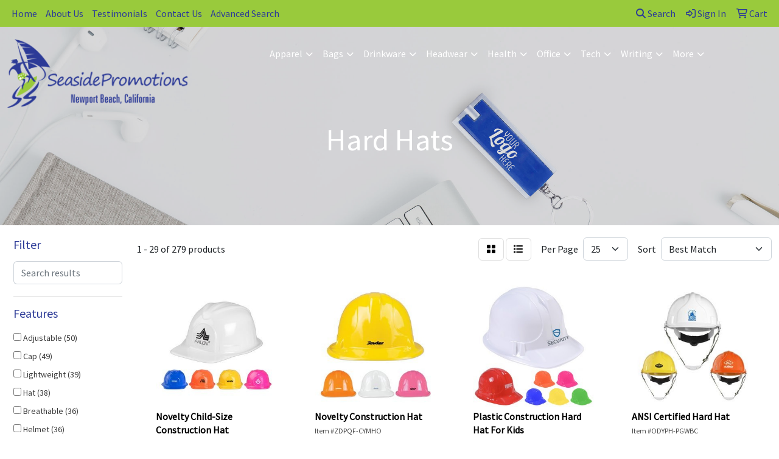

--- FILE ---
content_type: text/html
request_url: https://www.seasidepromos.com/ws/ws.dll/StartSrch?UID=34197&WENavID=17543362
body_size: 14628
content:
<!DOCTYPE html>
<html lang="en"><head>
<meta charset="utf-8">
<meta http-equiv="X-UA-Compatible" content="IE=edge">
<meta name="viewport" content="width=device-width, initial-scale=1">
<!-- The above 3 meta tags *must* come first in the head; any other head content must come *after* these tags -->


<link href="/distsite/styles/8/css/bootstrap.min.css" rel="stylesheet" />
<link href="https://fonts.googleapis.com/css?family=Open+Sans:400,600|Oswald:400,600" rel="stylesheet">
<link href="/distsite/styles/8/css/owl.carousel.min.css" rel="stylesheet">
<link href="/distsite/styles/8/css/nouislider.css" rel="stylesheet">
<!--<link href="/distsite/styles/8/css/menu.css" rel="stylesheet"/>-->
<link href="/distsite/styles/8/css/flexslider.css" rel="stylesheet">
<link href="/distsite/styles/8/css/all.min.css" rel="stylesheet">
<link href="/distsite/styles/8/css/slick/slick.css" rel="stylesheet"/>
<link href="/distsite/styles/8/css/lightbox/lightbox.css" rel="stylesheet"  />
<link href="/distsite/styles/8/css/yamm.css" rel="stylesheet" />
<!-- Custom styles for this theme -->
<link href="/we/we.dll/StyleSheet?UN=34197&Type=WETheme&TS=C44441.421099537" rel="stylesheet">
<!-- Custom styles for this theme -->
<link href="/we/we.dll/StyleSheet?UN=34197&Type=WETheme-PS&TS=C44441.421099537" rel="stylesheet">
<style>
@media only screen and (min-width: 1200px)
{
.navbar-default.affix .navbar-brand, .navbar-default.affix .navbar-brand img
{
    height: 70px;
}
}

@media only screen and (min-width: 1200px) {
.navbar-default .navbar-brand, .navbar-default .navbar-brand img {
    max-height: 130px;
}
}
</style>

<!-- HTML5 shim and Respond.js for IE8 support of HTML5 elements and media queries -->
<!--[if lt IE 9]>
      <script src="https://oss.maxcdn.com/html5shiv/3.7.3/html5shiv.min.js"></script>
      <script src="https://oss.maxcdn.com/respond/1.4.2/respond.min.js"></script>
    <![endif]-->

</head>

<body style="background:#fff;">


  <!-- Slide-Out Menu -->
  <div id="filter-menu" class="filter-menu">
    <button id="close-menu" class="btn-close"></button>
    <div class="menu-content">
      
<aside class="filter-sidebar">



<div class="filter-section first">
	<h2>Filter</h2>
	 <div class="input-group mb-3">
	 <input type="text" style="border-right:0;" placeholder="Search results" class="form-control text-search-within-results" name="SearchWithinResults" value="" maxlength="100" onkeyup="HandleTextFilter(event);">
	  <label class="input-group-text" style="background-color:#fff;"><a  style="display:none;" href="javascript:void(0);" class="remove-filter" data-toggle="tooltip" title="Clear" onclick="ClearTextFilter();"><i class="far fa-times" aria-hidden="true"></i> <span class="fa-sr-only">x</span></a></label>
	</div>
</div>

<a href="javascript:void(0);" class="clear-filters"  style="display:none;" onclick="ClearDrillDown();">Clear all filters</a>

<div class="filter-section"  style="display:none;">
	<h2>Categories</h2>

	<div class="filter-list">

	 

		<!-- wrapper for more filters -->
        <div class="show-filter">

		</div><!-- showfilters -->

	</div>

		<a href="#" class="show-more"  style="display:none;" >Show more</a>
</div>


<div class="filter-section" >
	<h2>Features</h2>

		<div class="filter-list">

	  		<div class="checkbox"><label><input class="filtercheckbox" type="checkbox" name="2|Adjustable" ><span> Adjustable (50)</span></label></div><div class="checkbox"><label><input class="filtercheckbox" type="checkbox" name="2|Cap" ><span> Cap (49)</span></label></div><div class="checkbox"><label><input class="filtercheckbox" type="checkbox" name="2|Lightweight" ><span> Lightweight (39)</span></label></div><div class="checkbox"><label><input class="filtercheckbox" type="checkbox" name="2|Hat" ><span> Hat (38)</span></label></div><div class="checkbox"><label><input class="filtercheckbox" type="checkbox" name="2|Breathable" ><span> Breathable (36)</span></label></div><div class="checkbox"><label><input class="filtercheckbox" type="checkbox" name="2|Helmet" ><span> Helmet (36)</span></label></div><div class="checkbox"><label><input class="filtercheckbox" type="checkbox" name="2|Hard hat" ><span> Hard hat (35)</span></label></div><div class="checkbox"><label><input class="filtercheckbox" type="checkbox" name="2|Sun protection" ><span> Sun protection (34)</span></label></div><div class="checkbox"><label><input class="filtercheckbox" type="checkbox" name="2|Outdoor" ><span> Outdoor (33)</span></label></div><div class="checkbox"><label><input class="filtercheckbox" type="checkbox" name="2|Hard" ><span> Hard (31)</span></label></div><div class="show-filter"><div class="checkbox"><label><input class="filtercheckbox" type="checkbox" name="2|Head cover" ><span> Head cover (31)</span></label></div><div class="checkbox"><label><input class="filtercheckbox" type="checkbox" name="2|Plastic" ><span> Plastic (29)</span></label></div><div class="checkbox"><label><input class="filtercheckbox" type="checkbox" name="2|Construction" ><span> Construction (26)</span></label></div><div class="checkbox"><label><input class="filtercheckbox" type="checkbox" name="2|Hard buckram" ><span> Hard buckram (25)</span></label></div><div class="checkbox"><label><input class="filtercheckbox" type="checkbox" name="2|Top button" ><span> Top button (25)</span></label></div><div class="checkbox"><label><input class="filtercheckbox" type="checkbox" name="2|Safety" ><span> Safety (23)</span></label></div><div class="checkbox"><label><input class="filtercheckbox" type="checkbox" name="2|Headwear" ><span> Headwear (22)</span></label></div><div class="checkbox"><label><input class="filtercheckbox" type="checkbox" name="2|One size" ><span> One size (22)</span></label></div><div class="checkbox"><label><input class="filtercheckbox" type="checkbox" name="2|Structured" ><span> Structured (22)</span></label></div><div class="checkbox"><label><input class="filtercheckbox" type="checkbox" name="2|High visibility" ><span> High visibility (21)</span></label></div><div class="checkbox"><label><input class="filtercheckbox" type="checkbox" name="2|Visor" ><span> Visor (21)</span></label></div><div class="checkbox"><label><input class="filtercheckbox" type="checkbox" name="2|Reflective" ><span> Reflective (20)</span></label></div><div class="checkbox"><label><input class="filtercheckbox" type="checkbox" name="2|Durable" ><span> Durable (19)</span></label></div><div class="checkbox"><label><input class="filtercheckbox" type="checkbox" name="2|Protection" ><span> Protection (19)</span></label></div><div class="checkbox"><label><input class="filtercheckbox" type="checkbox" name="2|Sports" ><span> Sports (18)</span></label></div><div class="checkbox"><label><input class="filtercheckbox" type="checkbox" name="2|Summer" ><span> Summer (18)</span></label></div><div class="checkbox"><label><input class="filtercheckbox" type="checkbox" name="2|Brim" ><span> Brim (17)</span></label></div><div class="checkbox"><label><input class="filtercheckbox" type="checkbox" name="2|Work" ><span> Work (17)</span></label></div><div class="checkbox"><label><input class="filtercheckbox" type="checkbox" name="2|Safety helmet" ><span> Safety helmet (16)</span></label></div><div class="checkbox"><label><input class="filtercheckbox" type="checkbox" name="2|Sun" ><span> Sun (16)</span></label></div><div class="checkbox"><label><input class="filtercheckbox" type="checkbox" name="2|Unisex" ><span> Unisex (16)</span></label></div><div class="checkbox"><label><input class="filtercheckbox" type="checkbox" name="2|Beach" ><span> Beach (14)</span></label></div><div class="checkbox"><label><input class="filtercheckbox" type="checkbox" name="2|Cotton" ><span> Cotton (13)</span></label></div><div class="checkbox"><label><input class="filtercheckbox" type="checkbox" name="2|Cowboy" ><span> Cowboy (13)</span></label></div><div class="checkbox"><label><input class="filtercheckbox" type="checkbox" name="2|Head protection" ><span> Head protection (13)</span></label></div><div class="checkbox"><label><input class="filtercheckbox" type="checkbox" name="2|Headgear" ><span> Headgear (13)</span></label></div><div class="checkbox"><label><input class="filtercheckbox" type="checkbox" name="2|Mesh" ><span> Mesh (13)</span></label></div><div class="checkbox"><label><input class="filtercheckbox" type="checkbox" name="2|Sewn eyelets" ><span> Sewn eyelets (13)</span></label></div><div class="checkbox"><label><input class="filtercheckbox" type="checkbox" name="2|Baseball cap" ><span> Baseball cap (12)</span></label></div><div class="checkbox"><label><input class="filtercheckbox" type="checkbox" name="2|Comfortable" ><span> Comfortable (12)</span></label></div><div class="checkbox"><label><input class="filtercheckbox" type="checkbox" name="2|Foldable" ><span> Foldable (12)</span></label></div><div class="checkbox"><label><input class="filtercheckbox" type="checkbox" name="2|Protective" ><span> Protective (12)</span></label></div><div class="checkbox"><label><input class="filtercheckbox" type="checkbox" name="2|Construction helmet" ><span> Construction helmet (11)</span></label></div><div class="checkbox"><label><input class="filtercheckbox" type="checkbox" name="2|Cycling" ><span> Cycling (11)</span></label></div><div class="checkbox"><label><input class="filtercheckbox" type="checkbox" name="2|Hi vis" ><span> Hi vis (11)</span></label></div><div class="checkbox"><label><input class="filtercheckbox" type="checkbox" name="2|Hi visibility" ><span> Hi visibility (11)</span></label></div><div class="checkbox"><label><input class="filtercheckbox" type="checkbox" name="2|Hi viz" ><span> Hi viz (11)</span></label></div><div class="checkbox"><label><input class="filtercheckbox" type="checkbox" name="2|High vis" ><span> High vis (11)</span></label></div><div class="checkbox"><label><input class="filtercheckbox" type="checkbox" name="2|High viz" ><span> High viz (11)</span></label></div><div class="checkbox"><label><input class="filtercheckbox" type="checkbox" name="2|Hi-vis" ><span> Hi-vis (11)</span></label></div></div>

			<!-- wrapper for more filters -->
			<div class="show-filter">

			</div><!-- showfilters -->
 		</div>
		<a href="#" class="show-more"  >Show more</a>


</div>


<div class="filter-section" >
	<h2>Colors</h2>

		<div class="filter-list">

		  	<div class="checkbox"><label><input class="filtercheckbox" type="checkbox" name="1|White" ><span> White (125)</span></label></div><div class="checkbox"><label><input class="filtercheckbox" type="checkbox" name="1|Black" ><span> Black (118)</span></label></div><div class="checkbox"><label><input class="filtercheckbox" type="checkbox" name="1|Yellow" ><span> Yellow (118)</span></label></div><div class="checkbox"><label><input class="filtercheckbox" type="checkbox" name="1|Red" ><span> Red (105)</span></label></div><div class="checkbox"><label><input class="filtercheckbox" type="checkbox" name="1|Blue" ><span> Blue (102)</span></label></div><div class="checkbox"><label><input class="filtercheckbox" type="checkbox" name="1|Orange" ><span> Orange (87)</span></label></div><div class="checkbox"><label><input class="filtercheckbox" type="checkbox" name="1|Navy blue" ><span> Navy blue (71)</span></label></div><div class="checkbox"><label><input class="filtercheckbox" type="checkbox" name="1|Gray" ><span> Gray (67)</span></label></div><div class="checkbox"><label><input class="filtercheckbox" type="checkbox" name="1|Green" ><span> Green (45)</span></label></div><div class="checkbox"><label><input class="filtercheckbox" type="checkbox" name="1|Pink" ><span> Pink (42)</span></label></div><div class="show-filter"><div class="checkbox"><label><input class="filtercheckbox" type="checkbox" name="1|Royal blue" ><span> Royal blue (34)</span></label></div><div class="checkbox"><label><input class="filtercheckbox" type="checkbox" name="1|Purple" ><span> Purple (29)</span></label></div><div class="checkbox"><label><input class="filtercheckbox" type="checkbox" name="1|Dark gray" ><span> Dark gray (28)</span></label></div><div class="checkbox"><label><input class="filtercheckbox" type="checkbox" name="1|Brown" ><span> Brown (21)</span></label></div><div class="checkbox"><label><input class="filtercheckbox" type="checkbox" name="1|Light gray" ><span> Light gray (16)</span></label></div><div class="checkbox"><label><input class="filtercheckbox" type="checkbox" name="1|Light blue" ><span> Light blue (14)</span></label></div><div class="checkbox"><label><input class="filtercheckbox" type="checkbox" name="1|Beige" ><span> Beige (13)</span></label></div><div class="checkbox"><label><input class="filtercheckbox" type="checkbox" name="1|Various" ><span> Various (11)</span></label></div><div class="checkbox"><label><input class="filtercheckbox" type="checkbox" name="1|Dark green" ><span> Dark green (10)</span></label></div><div class="checkbox"><label><input class="filtercheckbox" type="checkbox" name="1|Burgundy red" ><span> Burgundy red (9)</span></label></div><div class="checkbox"><label><input class="filtercheckbox" type="checkbox" name="1|Silver" ><span> Silver (9)</span></label></div><div class="checkbox"><label><input class="filtercheckbox" type="checkbox" name="1|Gold" ><span> Gold (8)</span></label></div><div class="checkbox"><label><input class="filtercheckbox" type="checkbox" name="1|Maroon red" ><span> Maroon red (8)</span></label></div><div class="checkbox"><label><input class="filtercheckbox" type="checkbox" name="1|Red/black" ><span> Red/black (8)</span></label></div><div class="checkbox"><label><input class="filtercheckbox" type="checkbox" name="1|Black/red" ><span> Black/red (7)</span></label></div><div class="checkbox"><label><input class="filtercheckbox" type="checkbox" name="1|Khaki tan" ><span> Khaki tan (7)</span></label></div><div class="checkbox"><label><input class="filtercheckbox" type="checkbox" name="1|Navy" ><span> Navy (7)</span></label></div><div class="checkbox"><label><input class="filtercheckbox" type="checkbox" name="1|Olive green" ><span> Olive green (7)</span></label></div><div class="checkbox"><label><input class="filtercheckbox" type="checkbox" name="1|Black/white" ><span> Black/white (6)</span></label></div><div class="checkbox"><label><input class="filtercheckbox" type="checkbox" name="1|Dark blue" ><span> Dark blue (6)</span></label></div><div class="checkbox"><label><input class="filtercheckbox" type="checkbox" name="1|Khaki" ><span> Khaki (6)</span></label></div><div class="checkbox"><label><input class="filtercheckbox" type="checkbox" name="1|Army green" ><span> Army green (5)</span></label></div><div class="checkbox"><label><input class="filtercheckbox" type="checkbox" name="1|Charcoal gray" ><span> Charcoal gray (5)</span></label></div><div class="checkbox"><label><input class="filtercheckbox" type="checkbox" name="1|Hi-vis orange" ><span> Hi-vis orange (5)</span></label></div><div class="checkbox"><label><input class="filtercheckbox" type="checkbox" name="1|Jade green" ><span> Jade green (5)</span></label></div><div class="checkbox"><label><input class="filtercheckbox" type="checkbox" name="1|Navy blue/red" ><span> Navy blue/red (5)</span></label></div><div class="checkbox"><label><input class="filtercheckbox" type="checkbox" name="1|Navy blue/white" ><span> Navy blue/white (5)</span></label></div><div class="checkbox"><label><input class="filtercheckbox" type="checkbox" name="1|Pewter" ><span> Pewter (5)</span></label></div><div class="checkbox"><label><input class="filtercheckbox" type="checkbox" name="1|Rose red" ><span> Rose red (5)</span></label></div><div class="checkbox"><label><input class="filtercheckbox" type="checkbox" name="1|Safety orange" ><span> Safety orange (5)</span></label></div><div class="checkbox"><label><input class="filtercheckbox" type="checkbox" name="1|Tan" ><span> Tan (5)</span></label></div><div class="checkbox"><label><input class="filtercheckbox" type="checkbox" name="1|Burgundy" ><span> Burgundy (4)</span></label></div><div class="checkbox"><label><input class="filtercheckbox" type="checkbox" name="1|Charcoal" ><span> Charcoal (4)</span></label></div><div class="checkbox"><label><input class="filtercheckbox" type="checkbox" name="1|Clear/black" ><span> Clear/black (4)</span></label></div><div class="checkbox"><label><input class="filtercheckbox" type="checkbox" name="1|Dark brown" ><span> Dark brown (4)</span></label></div><div class="checkbox"><label><input class="filtercheckbox" type="checkbox" name="1|Fluorescent green" ><span> Fluorescent green (4)</span></label></div><div class="checkbox"><label><input class="filtercheckbox" type="checkbox" name="1|Heather gray" ><span> Heather gray (4)</span></label></div><div class="checkbox"><label><input class="filtercheckbox" type="checkbox" name="1|Charcoal gray/black" ><span> Charcoal gray/black (3)</span></label></div><div class="checkbox"><label><input class="filtercheckbox" type="checkbox" name="1|Charcoal/white" ><span> Charcoal/white (3)</span></label></div><div class="checkbox"><label><input class="filtercheckbox" type="checkbox" name="1|Dark red" ><span> Dark red (3)</span></label></div></div>


			<!-- wrapper for more filters -->
			<div class="show-filter">

			</div><!-- showfilters -->

		  </div>

		<a href="#" class="show-more"  >Show more</a>
</div>


<div class="filter-section"  >
	<h2>Price Range</h2>
	<div class="filter-price-wrap">
		<div class="filter-price-inner">
			<div class="input-group">
				<span class="input-group-text input-group-text-white">$</span>
				<input type="text" class="form-control form-control-sm filter-min-prices" name="min-prices" value="" placeholder="Min" onkeyup="HandlePriceFilter(event);">
			</div>
			<div class="input-group">
				<span class="input-group-text input-group-text-white">$</span>
				<input type="text" class="form-control form-control-sm filter-max-prices" name="max-prices" value="" placeholder="Max" onkeyup="HandlePriceFilter(event);">
			</div>
		</div>
		<a href="javascript:void(0)" onclick="SetPriceFilter();" ><i class="fa-solid fa-chevron-right"></i></a>
	</div>
</div>

<div class="filter-section"   >
	<h2>Quantity</h2>
	<div class="filter-price-wrap mb-2">
		<input type="text" class="form-control form-control-sm filter-quantity" value="" placeholder="Qty" onkeyup="HandleQuantityFilter(event);">
		<a href="javascript:void(0)" onclick="SetQuantityFilter();"><i class="fa-solid fa-chevron-right"></i></a>
	</div>
</div>




	</aside>

    </div>
</div>




	<div class="container-fluid">
		<div class="row">

			<div class="col-md-3 col-lg-2">
        <div class="d-none d-md-block">
          <div id="desktop-filter">
            
<aside class="filter-sidebar">



<div class="filter-section first">
	<h2>Filter</h2>
	 <div class="input-group mb-3">
	 <input type="text" style="border-right:0;" placeholder="Search results" class="form-control text-search-within-results" name="SearchWithinResults" value="" maxlength="100" onkeyup="HandleTextFilter(event);">
	  <label class="input-group-text" style="background-color:#fff;"><a  style="display:none;" href="javascript:void(0);" class="remove-filter" data-toggle="tooltip" title="Clear" onclick="ClearTextFilter();"><i class="far fa-times" aria-hidden="true"></i> <span class="fa-sr-only">x</span></a></label>
	</div>
</div>

<a href="javascript:void(0);" class="clear-filters"  style="display:none;" onclick="ClearDrillDown();">Clear all filters</a>

<div class="filter-section"  style="display:none;">
	<h2>Categories</h2>

	<div class="filter-list">

	 

		<!-- wrapper for more filters -->
        <div class="show-filter">

		</div><!-- showfilters -->

	</div>

		<a href="#" class="show-more"  style="display:none;" >Show more</a>
</div>


<div class="filter-section" >
	<h2>Features</h2>

		<div class="filter-list">

	  		<div class="checkbox"><label><input class="filtercheckbox" type="checkbox" name="2|Adjustable" ><span> Adjustable (50)</span></label></div><div class="checkbox"><label><input class="filtercheckbox" type="checkbox" name="2|Cap" ><span> Cap (49)</span></label></div><div class="checkbox"><label><input class="filtercheckbox" type="checkbox" name="2|Lightweight" ><span> Lightweight (39)</span></label></div><div class="checkbox"><label><input class="filtercheckbox" type="checkbox" name="2|Hat" ><span> Hat (38)</span></label></div><div class="checkbox"><label><input class="filtercheckbox" type="checkbox" name="2|Breathable" ><span> Breathable (36)</span></label></div><div class="checkbox"><label><input class="filtercheckbox" type="checkbox" name="2|Helmet" ><span> Helmet (36)</span></label></div><div class="checkbox"><label><input class="filtercheckbox" type="checkbox" name="2|Hard hat" ><span> Hard hat (35)</span></label></div><div class="checkbox"><label><input class="filtercheckbox" type="checkbox" name="2|Sun protection" ><span> Sun protection (34)</span></label></div><div class="checkbox"><label><input class="filtercheckbox" type="checkbox" name="2|Outdoor" ><span> Outdoor (33)</span></label></div><div class="checkbox"><label><input class="filtercheckbox" type="checkbox" name="2|Hard" ><span> Hard (31)</span></label></div><div class="show-filter"><div class="checkbox"><label><input class="filtercheckbox" type="checkbox" name="2|Head cover" ><span> Head cover (31)</span></label></div><div class="checkbox"><label><input class="filtercheckbox" type="checkbox" name="2|Plastic" ><span> Plastic (29)</span></label></div><div class="checkbox"><label><input class="filtercheckbox" type="checkbox" name="2|Construction" ><span> Construction (26)</span></label></div><div class="checkbox"><label><input class="filtercheckbox" type="checkbox" name="2|Hard buckram" ><span> Hard buckram (25)</span></label></div><div class="checkbox"><label><input class="filtercheckbox" type="checkbox" name="2|Top button" ><span> Top button (25)</span></label></div><div class="checkbox"><label><input class="filtercheckbox" type="checkbox" name="2|Safety" ><span> Safety (23)</span></label></div><div class="checkbox"><label><input class="filtercheckbox" type="checkbox" name="2|Headwear" ><span> Headwear (22)</span></label></div><div class="checkbox"><label><input class="filtercheckbox" type="checkbox" name="2|One size" ><span> One size (22)</span></label></div><div class="checkbox"><label><input class="filtercheckbox" type="checkbox" name="2|Structured" ><span> Structured (22)</span></label></div><div class="checkbox"><label><input class="filtercheckbox" type="checkbox" name="2|High visibility" ><span> High visibility (21)</span></label></div><div class="checkbox"><label><input class="filtercheckbox" type="checkbox" name="2|Visor" ><span> Visor (21)</span></label></div><div class="checkbox"><label><input class="filtercheckbox" type="checkbox" name="2|Reflective" ><span> Reflective (20)</span></label></div><div class="checkbox"><label><input class="filtercheckbox" type="checkbox" name="2|Durable" ><span> Durable (19)</span></label></div><div class="checkbox"><label><input class="filtercheckbox" type="checkbox" name="2|Protection" ><span> Protection (19)</span></label></div><div class="checkbox"><label><input class="filtercheckbox" type="checkbox" name="2|Sports" ><span> Sports (18)</span></label></div><div class="checkbox"><label><input class="filtercheckbox" type="checkbox" name="2|Summer" ><span> Summer (18)</span></label></div><div class="checkbox"><label><input class="filtercheckbox" type="checkbox" name="2|Brim" ><span> Brim (17)</span></label></div><div class="checkbox"><label><input class="filtercheckbox" type="checkbox" name="2|Work" ><span> Work (17)</span></label></div><div class="checkbox"><label><input class="filtercheckbox" type="checkbox" name="2|Safety helmet" ><span> Safety helmet (16)</span></label></div><div class="checkbox"><label><input class="filtercheckbox" type="checkbox" name="2|Sun" ><span> Sun (16)</span></label></div><div class="checkbox"><label><input class="filtercheckbox" type="checkbox" name="2|Unisex" ><span> Unisex (16)</span></label></div><div class="checkbox"><label><input class="filtercheckbox" type="checkbox" name="2|Beach" ><span> Beach (14)</span></label></div><div class="checkbox"><label><input class="filtercheckbox" type="checkbox" name="2|Cotton" ><span> Cotton (13)</span></label></div><div class="checkbox"><label><input class="filtercheckbox" type="checkbox" name="2|Cowboy" ><span> Cowboy (13)</span></label></div><div class="checkbox"><label><input class="filtercheckbox" type="checkbox" name="2|Head protection" ><span> Head protection (13)</span></label></div><div class="checkbox"><label><input class="filtercheckbox" type="checkbox" name="2|Headgear" ><span> Headgear (13)</span></label></div><div class="checkbox"><label><input class="filtercheckbox" type="checkbox" name="2|Mesh" ><span> Mesh (13)</span></label></div><div class="checkbox"><label><input class="filtercheckbox" type="checkbox" name="2|Sewn eyelets" ><span> Sewn eyelets (13)</span></label></div><div class="checkbox"><label><input class="filtercheckbox" type="checkbox" name="2|Baseball cap" ><span> Baseball cap (12)</span></label></div><div class="checkbox"><label><input class="filtercheckbox" type="checkbox" name="2|Comfortable" ><span> Comfortable (12)</span></label></div><div class="checkbox"><label><input class="filtercheckbox" type="checkbox" name="2|Foldable" ><span> Foldable (12)</span></label></div><div class="checkbox"><label><input class="filtercheckbox" type="checkbox" name="2|Protective" ><span> Protective (12)</span></label></div><div class="checkbox"><label><input class="filtercheckbox" type="checkbox" name="2|Construction helmet" ><span> Construction helmet (11)</span></label></div><div class="checkbox"><label><input class="filtercheckbox" type="checkbox" name="2|Cycling" ><span> Cycling (11)</span></label></div><div class="checkbox"><label><input class="filtercheckbox" type="checkbox" name="2|Hi vis" ><span> Hi vis (11)</span></label></div><div class="checkbox"><label><input class="filtercheckbox" type="checkbox" name="2|Hi visibility" ><span> Hi visibility (11)</span></label></div><div class="checkbox"><label><input class="filtercheckbox" type="checkbox" name="2|Hi viz" ><span> Hi viz (11)</span></label></div><div class="checkbox"><label><input class="filtercheckbox" type="checkbox" name="2|High vis" ><span> High vis (11)</span></label></div><div class="checkbox"><label><input class="filtercheckbox" type="checkbox" name="2|High viz" ><span> High viz (11)</span></label></div><div class="checkbox"><label><input class="filtercheckbox" type="checkbox" name="2|Hi-vis" ><span> Hi-vis (11)</span></label></div></div>

			<!-- wrapper for more filters -->
			<div class="show-filter">

			</div><!-- showfilters -->
 		</div>
		<a href="#" class="show-more"  >Show more</a>


</div>


<div class="filter-section" >
	<h2>Colors</h2>

		<div class="filter-list">

		  	<div class="checkbox"><label><input class="filtercheckbox" type="checkbox" name="1|White" ><span> White (125)</span></label></div><div class="checkbox"><label><input class="filtercheckbox" type="checkbox" name="1|Black" ><span> Black (118)</span></label></div><div class="checkbox"><label><input class="filtercheckbox" type="checkbox" name="1|Yellow" ><span> Yellow (118)</span></label></div><div class="checkbox"><label><input class="filtercheckbox" type="checkbox" name="1|Red" ><span> Red (105)</span></label></div><div class="checkbox"><label><input class="filtercheckbox" type="checkbox" name="1|Blue" ><span> Blue (102)</span></label></div><div class="checkbox"><label><input class="filtercheckbox" type="checkbox" name="1|Orange" ><span> Orange (87)</span></label></div><div class="checkbox"><label><input class="filtercheckbox" type="checkbox" name="1|Navy blue" ><span> Navy blue (71)</span></label></div><div class="checkbox"><label><input class="filtercheckbox" type="checkbox" name="1|Gray" ><span> Gray (67)</span></label></div><div class="checkbox"><label><input class="filtercheckbox" type="checkbox" name="1|Green" ><span> Green (45)</span></label></div><div class="checkbox"><label><input class="filtercheckbox" type="checkbox" name="1|Pink" ><span> Pink (42)</span></label></div><div class="show-filter"><div class="checkbox"><label><input class="filtercheckbox" type="checkbox" name="1|Royal blue" ><span> Royal blue (34)</span></label></div><div class="checkbox"><label><input class="filtercheckbox" type="checkbox" name="1|Purple" ><span> Purple (29)</span></label></div><div class="checkbox"><label><input class="filtercheckbox" type="checkbox" name="1|Dark gray" ><span> Dark gray (28)</span></label></div><div class="checkbox"><label><input class="filtercheckbox" type="checkbox" name="1|Brown" ><span> Brown (21)</span></label></div><div class="checkbox"><label><input class="filtercheckbox" type="checkbox" name="1|Light gray" ><span> Light gray (16)</span></label></div><div class="checkbox"><label><input class="filtercheckbox" type="checkbox" name="1|Light blue" ><span> Light blue (14)</span></label></div><div class="checkbox"><label><input class="filtercheckbox" type="checkbox" name="1|Beige" ><span> Beige (13)</span></label></div><div class="checkbox"><label><input class="filtercheckbox" type="checkbox" name="1|Various" ><span> Various (11)</span></label></div><div class="checkbox"><label><input class="filtercheckbox" type="checkbox" name="1|Dark green" ><span> Dark green (10)</span></label></div><div class="checkbox"><label><input class="filtercheckbox" type="checkbox" name="1|Burgundy red" ><span> Burgundy red (9)</span></label></div><div class="checkbox"><label><input class="filtercheckbox" type="checkbox" name="1|Silver" ><span> Silver (9)</span></label></div><div class="checkbox"><label><input class="filtercheckbox" type="checkbox" name="1|Gold" ><span> Gold (8)</span></label></div><div class="checkbox"><label><input class="filtercheckbox" type="checkbox" name="1|Maroon red" ><span> Maroon red (8)</span></label></div><div class="checkbox"><label><input class="filtercheckbox" type="checkbox" name="1|Red/black" ><span> Red/black (8)</span></label></div><div class="checkbox"><label><input class="filtercheckbox" type="checkbox" name="1|Black/red" ><span> Black/red (7)</span></label></div><div class="checkbox"><label><input class="filtercheckbox" type="checkbox" name="1|Khaki tan" ><span> Khaki tan (7)</span></label></div><div class="checkbox"><label><input class="filtercheckbox" type="checkbox" name="1|Navy" ><span> Navy (7)</span></label></div><div class="checkbox"><label><input class="filtercheckbox" type="checkbox" name="1|Olive green" ><span> Olive green (7)</span></label></div><div class="checkbox"><label><input class="filtercheckbox" type="checkbox" name="1|Black/white" ><span> Black/white (6)</span></label></div><div class="checkbox"><label><input class="filtercheckbox" type="checkbox" name="1|Dark blue" ><span> Dark blue (6)</span></label></div><div class="checkbox"><label><input class="filtercheckbox" type="checkbox" name="1|Khaki" ><span> Khaki (6)</span></label></div><div class="checkbox"><label><input class="filtercheckbox" type="checkbox" name="1|Army green" ><span> Army green (5)</span></label></div><div class="checkbox"><label><input class="filtercheckbox" type="checkbox" name="1|Charcoal gray" ><span> Charcoal gray (5)</span></label></div><div class="checkbox"><label><input class="filtercheckbox" type="checkbox" name="1|Hi-vis orange" ><span> Hi-vis orange (5)</span></label></div><div class="checkbox"><label><input class="filtercheckbox" type="checkbox" name="1|Jade green" ><span> Jade green (5)</span></label></div><div class="checkbox"><label><input class="filtercheckbox" type="checkbox" name="1|Navy blue/red" ><span> Navy blue/red (5)</span></label></div><div class="checkbox"><label><input class="filtercheckbox" type="checkbox" name="1|Navy blue/white" ><span> Navy blue/white (5)</span></label></div><div class="checkbox"><label><input class="filtercheckbox" type="checkbox" name="1|Pewter" ><span> Pewter (5)</span></label></div><div class="checkbox"><label><input class="filtercheckbox" type="checkbox" name="1|Rose red" ><span> Rose red (5)</span></label></div><div class="checkbox"><label><input class="filtercheckbox" type="checkbox" name="1|Safety orange" ><span> Safety orange (5)</span></label></div><div class="checkbox"><label><input class="filtercheckbox" type="checkbox" name="1|Tan" ><span> Tan (5)</span></label></div><div class="checkbox"><label><input class="filtercheckbox" type="checkbox" name="1|Burgundy" ><span> Burgundy (4)</span></label></div><div class="checkbox"><label><input class="filtercheckbox" type="checkbox" name="1|Charcoal" ><span> Charcoal (4)</span></label></div><div class="checkbox"><label><input class="filtercheckbox" type="checkbox" name="1|Clear/black" ><span> Clear/black (4)</span></label></div><div class="checkbox"><label><input class="filtercheckbox" type="checkbox" name="1|Dark brown" ><span> Dark brown (4)</span></label></div><div class="checkbox"><label><input class="filtercheckbox" type="checkbox" name="1|Fluorescent green" ><span> Fluorescent green (4)</span></label></div><div class="checkbox"><label><input class="filtercheckbox" type="checkbox" name="1|Heather gray" ><span> Heather gray (4)</span></label></div><div class="checkbox"><label><input class="filtercheckbox" type="checkbox" name="1|Charcoal gray/black" ><span> Charcoal gray/black (3)</span></label></div><div class="checkbox"><label><input class="filtercheckbox" type="checkbox" name="1|Charcoal/white" ><span> Charcoal/white (3)</span></label></div><div class="checkbox"><label><input class="filtercheckbox" type="checkbox" name="1|Dark red" ><span> Dark red (3)</span></label></div></div>


			<!-- wrapper for more filters -->
			<div class="show-filter">

			</div><!-- showfilters -->

		  </div>

		<a href="#" class="show-more"  >Show more</a>
</div>


<div class="filter-section"  >
	<h2>Price Range</h2>
	<div class="filter-price-wrap">
		<div class="filter-price-inner">
			<div class="input-group">
				<span class="input-group-text input-group-text-white">$</span>
				<input type="text" class="form-control form-control-sm filter-min-prices" name="min-prices" value="" placeholder="Min" onkeyup="HandlePriceFilter(event);">
			</div>
			<div class="input-group">
				<span class="input-group-text input-group-text-white">$</span>
				<input type="text" class="form-control form-control-sm filter-max-prices" name="max-prices" value="" placeholder="Max" onkeyup="HandlePriceFilter(event);">
			</div>
		</div>
		<a href="javascript:void(0)" onclick="SetPriceFilter();" ><i class="fa-solid fa-chevron-right"></i></a>
	</div>
</div>

<div class="filter-section"   >
	<h2>Quantity</h2>
	<div class="filter-price-wrap mb-2">
		<input type="text" class="form-control form-control-sm filter-quantity" value="" placeholder="Qty" onkeyup="HandleQuantityFilter(event);">
		<a href="javascript:void(0)" onclick="SetQuantityFilter();"><i class="fa-solid fa-chevron-right"></i></a>
	</div>
</div>




	</aside>

          </div>
        </div>
			</div>

			<div class="col-md-9 col-lg-10">
				

				<ol class="breadcrumb"  style="display:none;" >
              		<li><a href="https://www.seasidepromos.com" target="_top">Home</a></li>
             	 	<li class="active">Hard Hats</li>
            	</ol>




				<div id="product-list-controls">

				
						<div class="d-flex align-items-center justify-content-between">
							<div class="d-none d-md-block me-3">
								1 - 29 of  279 <span class="d-none d-lg-inline">products</span>
							</div>
					  
						  <!-- Right Aligned Controls -->
						  <div class="product-controls-right d-flex align-items-center">
       
              <button id="show-filter-button" class="btn btn-control d-block d-md-none"><i class="fa-solid fa-filter" aria-hidden="true"></i></button>

							
							<span class="me-3">
								<a href="/ws/ws.dll/StartSrch?UID=34197&WENavID=17543362&View=T&ST=25111606332853598356240560" class="btn btn-control grid" title="Change to Grid View"><i class="fa-solid fa-grid-2" aria-hidden="true"></i>  <span class="fa-sr-only">Grid</span></a>
								<a href="/ws/ws.dll/StartSrch?UID=34197&WENavID=17543362&View=L&ST=25111606332853598356240560" class="btn btn-control" title="Change to List View"><i class="fa-solid fa-list"></i> <span class="fa-sr-only">List</span></a>
							</span>
							
					  
							<!-- Number of Items Per Page -->
							<div class="me-2 d-none d-lg-block">
								<label>Per Page</label>
							</div>
							<div class="me-3 d-none d-md-block">
								<select class="form-select notranslate" onchange="GoToNewURL(this);" aria-label="Items per page">
									<option value="/ws/ws.dll/StartSrch?UID=34197&WENavID=17543362&ST=25111606332853598356240560&PPP=10" >10</option><option value="/ws/ws.dll/StartSrch?UID=34197&WENavID=17543362&ST=25111606332853598356240560&PPP=25" selected>25</option><option value="/ws/ws.dll/StartSrch?UID=34197&WENavID=17543362&ST=25111606332853598356240560&PPP=50" >50</option><option value="/ws/ws.dll/StartSrch?UID=34197&WENavID=17543362&ST=25111606332853598356240560&PPP=100" >100</option><option value="/ws/ws.dll/StartSrch?UID=34197&WENavID=17543362&ST=25111606332853598356240560&PPP=250" >250</option>
								
								</select>
							</div>
					  
							<!-- Sort By -->
							<div class="d-none d-lg-block me-2">
								<label>Sort</label>
							</div>
							<div>
								<select class="form-select" onchange="GoToNewURL(this);">
									<option value="/ws/ws.dll/StartSrch?UID=34197&WENavID=17543362&Sort=0" selected>Best Match</option><option value="/ws/ws.dll/StartSrch?UID=34197&WENavID=17543362&Sort=3">Most Popular</option><option value="/ws/ws.dll/StartSrch?UID=34197&WENavID=17543362&Sort=1">Price (Low to High)</option><option value="/ws/ws.dll/StartSrch?UID=34197&WENavID=17543362&Sort=2">Price (High to Low)</option>
								 </select>
							</div>
						  </div>
						</div>

			  </div>

				<!-- Product Results List -->
				<ul class="thumbnail-list"><a name="0" href="#" alt="Item 0"></a>
<li>
 <a href="https://www.seasidepromos.com/p/FBYSB-ICIWU/novelty-child-size-construction-hat" target="_parent" alt="Novelty Child-Size Construction Hat">
 <div class="pr-list-grid">
		<img class="img-responsive" src="/ws/ws.dll/QPic?SN=52510&P=983696960&I=0&PX=300" alt="Novelty Child-Size Construction Hat">
		<p class="pr-name">Novelty Child-Size Construction Hat</p>
		<div class="product-reviews"  style="display:none;">
			<div class="rating-stars">
			  <i class="fa-solid fa-star-sharp active" aria-hidden="true"></i><i class="fa-solid fa-star-sharp active" aria-hidden="true"></i><i class="fa-solid fa-star-sharp" aria-hidden="true"></i><i class="fa-solid fa-star-sharp" aria-hidden="true"></i><i class="fa-solid fa-star-sharp" aria-hidden="true"></i>
			</div>
			<span class="rating-count">(1)</span>
		</div>
		<p class="pr-number"  ><span class="notranslate">Item #FBYSB-ICIWU</span></p>
		<p class="pr-price"  ><span class="notranslate">$1.53</span> - <span class="notranslate">$1.88</span></p>
 </div>
 </a>
</li>
<a name="1" href="#" alt="Item 1"></a>
<li>
 <a href="https://www.seasidepromos.com/p/ZDPQF-CYMHO/novelty-construction-hat" target="_parent" alt="Novelty Construction Hat">
 <div class="pr-list-grid">
		<img class="img-responsive" src="/ws/ws.dll/QPic?SN=52510&P=191344084&I=0&PX=300" alt="Novelty Construction Hat">
		<p class="pr-name">Novelty Construction Hat</p>
		<div class="product-reviews"  style="display:none;">
			<div class="rating-stars">
			  <i class="fa-solid fa-star-sharp active" aria-hidden="true"></i><i class="fa-solid fa-star-sharp" aria-hidden="true"></i><i class="fa-solid fa-star-sharp" aria-hidden="true"></i><i class="fa-solid fa-star-sharp" aria-hidden="true"></i><i class="fa-solid fa-star-sharp" aria-hidden="true"></i>
			</div>
			<span class="rating-count">(1)</span>
		</div>
		<p class="pr-number"  ><span class="notranslate">Item #ZDPQF-CYMHO</span></p>
		<p class="pr-price"  ><span class="notranslate">$1.76</span> - <span class="notranslate">$2.15</span></p>
 </div>
 </a>
</li>
<a name="2" href="#" alt="Item 2"></a>
<li>
 <a href="https://www.seasidepromos.com/p/UHPYF-OWIKA/plastic-construction-hard-hat-for-kids" target="_parent" alt="Plastic Construction Hard Hat For Kids">
 <div class="pr-list-grid">
		<img class="img-responsive" src="/ws/ws.dll/QPic?SN=51483&P=156790004&I=0&PX=300" alt="Plastic Construction Hard Hat For Kids">
		<p class="pr-name">Plastic Construction Hard Hat For Kids</p>
		<div class="product-reviews"  style="display:none;">
			<div class="rating-stars">
			  <i class="fa-solid fa-star-sharp" aria-hidden="true"></i><i class="fa-solid fa-star-sharp" aria-hidden="true"></i><i class="fa-solid fa-star-sharp" aria-hidden="true"></i><i class="fa-solid fa-star-sharp" aria-hidden="true"></i><i class="fa-solid fa-star-sharp" aria-hidden="true"></i>
			</div>
			<span class="rating-count">(0)</span>
		</div>
		<p class="pr-number"  ><span class="notranslate">Item #UHPYF-OWIKA</span></p>
		<p class="pr-price"  ><span class="notranslate">$0.68</span> - <span class="notranslate">$1.35</span></p>
 </div>
 </a>
</li>
<a name="3" href="#" alt="Item 3"></a>
<li>
 <a href="https://www.seasidepromos.com/p/ODYPH-PGWBC/ansi-certified-hard-hat" target="_parent" alt="ANSI Certified Hard Hat">
 <div class="pr-list-grid">
		<img class="img-responsive" src="/ws/ws.dll/QPic?SN=52510&P=706974996&I=0&PX=300" alt="ANSI Certified Hard Hat">
		<p class="pr-name">ANSI Certified Hard Hat</p>
		<div class="product-reviews"  style="display:none;">
			<div class="rating-stars">
			  <i class="fa-solid fa-star-sharp" aria-hidden="true"></i><i class="fa-solid fa-star-sharp" aria-hidden="true"></i><i class="fa-solid fa-star-sharp" aria-hidden="true"></i><i class="fa-solid fa-star-sharp" aria-hidden="true"></i><i class="fa-solid fa-star-sharp" aria-hidden="true"></i>
			</div>
			<span class="rating-count">(0)</span>
		</div>
		<p class="pr-number"  ><span class="notranslate">Item #ODYPH-PGWBC</span></p>
		<p class="pr-price"  ><span class="notranslate">$14.29</span> - <span class="notranslate">$17.38</span></p>
 </div>
 </a>
</li>
<a name="4" href="#" alt="Item 4"></a>
<li>
 <a href="https://www.seasidepromos.com/p/IHWYB-BSZRO/osha-certified-hard-hat-w-pad-press-imprint" target="_parent" alt="OSHA Certified Hard Hat w/ Pad Press Imprint">
 <div class="pr-list-grid">
		<img class="img-responsive" src="/ws/ws.dll/QPic?SN=56290&P=32790700&I=0&PX=300" alt="OSHA Certified Hard Hat w/ Pad Press Imprint">
		<p class="pr-name">OSHA Certified Hard Hat w/ Pad Press Imprint</p>
		<div class="product-reviews"  style="display:none;">
			<div class="rating-stars">
			  <i class="fa-solid fa-star-sharp active" aria-hidden="true"></i><i class="fa-solid fa-star-sharp active" aria-hidden="true"></i><i class="fa-solid fa-star-sharp active" aria-hidden="true"></i><i class="fa-solid fa-star-sharp active" aria-hidden="true"></i><i class="fa-solid fa-star-sharp active" aria-hidden="true"></i>
			</div>
			<span class="rating-count">(2)</span>
		</div>
		<p class="pr-number"  ><span class="notranslate">Item #IHWYB-BSZRO</span></p>
		<p class="pr-price"  ><span class="notranslate">$20.06</span> - <span class="notranslate">$22.74</span></p>
 </div>
 </a>
</li>
<a name="5" href="#" alt="Item 5"></a>
<li>
 <a href="https://www.seasidepromos.com/p/YCSQH-QPOZQ/yupoong-adult-retro-trucker-cap" target="_parent" alt="Yupoong Adult Retro Trucker Cap">
 <div class="pr-list-grid">
		<img class="img-responsive" src="/ws/ws.dll/QPic?SN=52278&P=187585386&I=0&PX=300" alt="Yupoong Adult Retro Trucker Cap">
		<p class="pr-name">Yupoong Adult Retro Trucker Cap</p>
		<div class="product-reviews"  style="display:none;">
			<div class="rating-stars">
			  <i class="fa-solid fa-star-sharp" aria-hidden="true"></i><i class="fa-solid fa-star-sharp" aria-hidden="true"></i><i class="fa-solid fa-star-sharp" aria-hidden="true"></i><i class="fa-solid fa-star-sharp" aria-hidden="true"></i><i class="fa-solid fa-star-sharp" aria-hidden="true"></i>
			</div>
			<span class="rating-count">(0)</span>
		</div>
		<p class="pr-number"  ><span class="notranslate">Item #YCSQH-QPOZQ</span></p>
		<p class="pr-price"  ><span class="notranslate">$25.15</span> - <span class="notranslate">$27.65</span></p>
 </div>
 </a>
</li>
<a name="6" href="#" alt="Item 6"></a>
<li>
 <a href="https://www.seasidepromos.com/p/UCSTI-QPOYN/yupoong-adult-5-panel-classic-trucker-cap" target="_parent" alt="Yupoong Adult 5-Panel Classic Trucker Cap">
 <div class="pr-list-grid">
		<img class="img-responsive" src="/ws/ws.dll/QPic?SN=52278&P=597585357&I=0&PX=300" alt="Yupoong Adult 5-Panel Classic Trucker Cap">
		<p class="pr-name">Yupoong Adult 5-Panel Classic Trucker Cap</p>
		<div class="product-reviews"  style="display:none;">
			<div class="rating-stars">
			  <i class="fa-solid fa-star-sharp" aria-hidden="true"></i><i class="fa-solid fa-star-sharp" aria-hidden="true"></i><i class="fa-solid fa-star-sharp" aria-hidden="true"></i><i class="fa-solid fa-star-sharp" aria-hidden="true"></i><i class="fa-solid fa-star-sharp" aria-hidden="true"></i>
			</div>
			<span class="rating-count">(0)</span>
		</div>
		<p class="pr-number"  ><span class="notranslate">Item #UCSTI-QPOYN</span></p>
		<p class="pr-price"  ><span class="notranslate">$18.25</span> - <span class="notranslate">$20.75</span></p>
 </div>
 </a>
</li>
<a name="7" href="#" alt="Item 7"></a>
<li>
 <a href="https://www.seasidepromos.com/p/AFTUB-PSQXS/premium-heathered-poly--soft-mesh-fabric-6-panel-structured-cap-with-stretch-fit-closure" target="_parent" alt="Premium Heathered Poly &amp; Soft Mesh Fabric 6-panel Structured cap with Stretch Fit Closure">
 <div class="pr-list-grid">
		<img class="img-responsive" src="/ws/ws.dll/QPic?SN=69609&P=157182440&I=0&PX=300" alt="Premium Heathered Poly &amp; Soft Mesh Fabric 6-panel Structured cap with Stretch Fit Closure">
		<p class="pr-name">Premium Heathered Poly &amp; Soft Mesh Fabric 6-panel Structured cap with Stretch Fit Closure</p>
		<div class="product-reviews"  style="display:none;">
			<div class="rating-stars">
			  <i class="fa-solid fa-star-sharp active" aria-hidden="true"></i><i class="fa-solid fa-star-sharp active" aria-hidden="true"></i><i class="fa-solid fa-star-sharp active" aria-hidden="true"></i><i class="fa-solid fa-star-sharp active" aria-hidden="true"></i><i class="fa-solid fa-star-sharp active" aria-hidden="true"></i>
			</div>
			<span class="rating-count">(1)</span>
		</div>
		<p class="pr-number"  ><span class="notranslate">Item #AFTUB-PSQXS</span></p>
		<p class="pr-price"  ><span class="notranslate">$10.99</span> - <span class="notranslate">$19.76</span></p>
 </div>
 </a>
</li>
<a name="8" href="#" alt="Item 8"></a>
<li>
 <a href="https://www.seasidepromos.com/p/DHSVE-ELNLT/yellow-novelty-plastic-construction-hat" target="_parent" alt="Yellow Novelty Plastic Construction Hat">
 <div class="pr-list-grid">
		<img class="img-responsive" src="/ws/ws.dll/QPic?SN=50681&P=932030333&I=0&PX=300" alt="Yellow Novelty Plastic Construction Hat">
		<p class="pr-name">Yellow Novelty Plastic Construction Hat</p>
		<div class="product-reviews"  style="display:none;">
			<div class="rating-stars">
			  <i class="fa-solid fa-star-sharp" aria-hidden="true"></i><i class="fa-solid fa-star-sharp" aria-hidden="true"></i><i class="fa-solid fa-star-sharp" aria-hidden="true"></i><i class="fa-solid fa-star-sharp" aria-hidden="true"></i><i class="fa-solid fa-star-sharp" aria-hidden="true"></i>
			</div>
			<span class="rating-count">(0)</span>
		</div>
		<p class="pr-number"  ><span class="notranslate">Item #DHSVE-ELNLT</span></p>
		<p class="pr-price"  ><span class="notranslate">$1.63</span> - <span class="notranslate">$2.03</span></p>
 </div>
 </a>
</li>
<a name="9" href="#" alt="Item 9"></a>
<li>
 <a href="https://www.seasidepromos.com/p/QGRUG-JFPQZ/white-plastic-novelty-construction-hat" target="_parent" alt="White Plastic Novelty Construction Hat">
 <div class="pr-list-grid">
		<img class="img-responsive" src="/ws/ws.dll/QPic?SN=50681&P=354211245&I=0&PX=300" alt="White Plastic Novelty Construction Hat">
		<p class="pr-name">White Plastic Novelty Construction Hat</p>
		<div class="product-reviews"  style="display:none;">
			<div class="rating-stars">
			  <i class="fa-solid fa-star-sharp" aria-hidden="true"></i><i class="fa-solid fa-star-sharp" aria-hidden="true"></i><i class="fa-solid fa-star-sharp" aria-hidden="true"></i><i class="fa-solid fa-star-sharp" aria-hidden="true"></i><i class="fa-solid fa-star-sharp" aria-hidden="true"></i>
			</div>
			<span class="rating-count">(0)</span>
		</div>
		<p class="pr-number"  ><span class="notranslate">Item #QGRUG-JFPQZ</span></p>
		<p class="pr-price"  ><span class="notranslate">$1.63</span> - <span class="notranslate">$2.03</span></p>
 </div>
 </a>
</li>
<a name="10" href="#" alt="Item 10"></a>
<li>
 <a href="https://www.seasidepromos.com/p/FDWRJ-SSEFI/ansi-rock-climbing-style-hard-hat-wreflector" target="_parent" alt="ANSI Rock Climbing Style Hard Hat w/Reflector">
 <div class="pr-list-grid">
		<img class="img-responsive" src="/ws/ws.dll/QPic?SN=52510&P=328544778&I=0&PX=300" alt="ANSI Rock Climbing Style Hard Hat w/Reflector">
		<p class="pr-name">ANSI Rock Climbing Style Hard Hat w/Reflector</p>
		<div class="product-reviews"  style="display:none;">
			<div class="rating-stars">
			  <i class="fa-solid fa-star-sharp" aria-hidden="true"></i><i class="fa-solid fa-star-sharp" aria-hidden="true"></i><i class="fa-solid fa-star-sharp" aria-hidden="true"></i><i class="fa-solid fa-star-sharp" aria-hidden="true"></i><i class="fa-solid fa-star-sharp" aria-hidden="true"></i>
			</div>
			<span class="rating-count">(0)</span>
		</div>
		<p class="pr-number"  ><span class="notranslate">Item #FDWRJ-SSEFI</span></p>
		<p class="pr-price"  ><span class="notranslate">$48.71</span> - <span class="notranslate">$56.47</span></p>
 </div>
 </a>
</li>
<a name="11" href="#" alt="Item 11"></a>
<li>
 <a href="https://www.seasidepromos.com/p/VGYPE-MYYIZ/plastic-construction-hat-with-custom-printed-paper-icon" target="_parent" alt="Plastic Construction Hat with Custom Printed Paper Icon">
 <div class="pr-list-grid">
		<img class="img-responsive" src="/ws/ws.dll/QPic?SN=50287&P=115921993&I=0&PX=300" alt="Plastic Construction Hat with Custom Printed Paper Icon">
		<p class="pr-name">Plastic Construction Hat with Custom Printed Paper Icon</p>
		<div class="product-reviews"  style="display:none;">
			<div class="rating-stars">
			  <i class="fa-solid fa-star-sharp" aria-hidden="true"></i><i class="fa-solid fa-star-sharp" aria-hidden="true"></i><i class="fa-solid fa-star-sharp" aria-hidden="true"></i><i class="fa-solid fa-star-sharp" aria-hidden="true"></i><i class="fa-solid fa-star-sharp" aria-hidden="true"></i>
			</div>
			<span class="rating-count">(0)</span>
		</div>
		<p class="pr-number"  ><span class="notranslate">Item #VGYPE-MYYIZ</span></p>
		<p class="pr-price"  ><span class="notranslate">$1.70</span> - <span class="notranslate">$2.92</span></p>
 </div>
 </a>
</li>
<a name="12" href="#" alt="Item 12"></a>
<li>
 <a href="https://www.seasidepromos.com/p/JCSSK-QPOYZ/flexfit-adult-wooly-6-panel-cap" target="_parent" alt="Flexfit Adult Wooly 6-Panel Cap">
 <div class="pr-list-grid">
		<img class="img-responsive" src="/ws/ws.dll/QPic?SN=52278&P=327585369&I=0&PX=300" alt="Flexfit Adult Wooly 6-Panel Cap">
		<p class="pr-name">Flexfit Adult Wooly 6-Panel Cap</p>
		<div class="product-reviews"  style="display:none;">
			<div class="rating-stars">
			  <i class="fa-solid fa-star-sharp" aria-hidden="true"></i><i class="fa-solid fa-star-sharp" aria-hidden="true"></i><i class="fa-solid fa-star-sharp" aria-hidden="true"></i><i class="fa-solid fa-star-sharp" aria-hidden="true"></i><i class="fa-solid fa-star-sharp" aria-hidden="true"></i>
			</div>
			<span class="rating-count">(0)</span>
		</div>
		<p class="pr-number"  ><span class="notranslate">Item #JCSSK-QPOYZ</span></p>
		<p class="pr-price"  ><span class="notranslate">$25.45</span> - <span class="notranslate">$27.95</span></p>
 </div>
 </a>
</li>
<a name="13" href="#" alt="Item 13"></a>
<li>
 <a href="https://www.seasidepromos.com/p/ECSQI-QPOZR/yupoong-yp-classics-retro-trucker-multicam-snapback" target="_parent" alt="Yupoong YP Classics® Retro Trucker Multicam® Snapback">
 <div class="pr-list-grid">
		<img class="img-responsive" src="/ws/ws.dll/QPic?SN=52278&P=587585387&I=0&PX=300" alt="Yupoong YP Classics® Retro Trucker Multicam® Snapback">
		<p class="pr-name">Yupoong YP Classics® Retro Trucker Multicam® Snapback</p>
		<div class="product-reviews"  style="display:none;">
			<div class="rating-stars">
			  <i class="fa-solid fa-star-sharp" aria-hidden="true"></i><i class="fa-solid fa-star-sharp" aria-hidden="true"></i><i class="fa-solid fa-star-sharp" aria-hidden="true"></i><i class="fa-solid fa-star-sharp" aria-hidden="true"></i><i class="fa-solid fa-star-sharp" aria-hidden="true"></i>
			</div>
			<span class="rating-count">(0)</span>
		</div>
		<p class="pr-number"  ><span class="notranslate">Item #ECSQI-QPOZR</span></p>
		<p class="pr-price"  ><span class="notranslate">$22.99</span> - <span class="notranslate">$25.49</span></p>
 </div>
 </a>
</li>
<a name="14" href="#" alt="Item 14"></a>
<li>
 <a href="https://www.seasidepromos.com/p/LEWPI-MCHHT/plastic-construction-hat" target="_parent" alt="Plastic Construction Hat">
 <div class="pr-list-grid">
		<img class="img-responsive" src="/ws/ws.dll/QPic?SN=50287&P=955523797&I=0&PX=300" alt="Plastic Construction Hat">
		<p class="pr-name">Plastic Construction Hat</p>
		<div class="product-reviews"  style="display:none;">
			<div class="rating-stars">
			  <i class="fa-solid fa-star-sharp" aria-hidden="true"></i><i class="fa-solid fa-star-sharp" aria-hidden="true"></i><i class="fa-solid fa-star-sharp" aria-hidden="true"></i><i class="fa-solid fa-star-sharp" aria-hidden="true"></i><i class="fa-solid fa-star-sharp" aria-hidden="true"></i>
			</div>
			<span class="rating-count">(0)</span>
		</div>
		<p class="pr-number"  ><span class="notranslate">Item #LEWPI-MCHHT</span></p>
		<p class="pr-price"  ><span class="notranslate">$1.90</span> - <span class="notranslate">$3.12</span></p>
 </div>
 </a>
</li>
<a name="15" href="#" alt="Item 15"></a>
<li>
 <a href="https://www.seasidepromos.com/p/ACSWC-QPOXD/flexfit-adult-value-cotton-twill-cap" target="_parent" alt="Flexfit Adult Value Cotton Twill Cap">
 <div class="pr-list-grid">
		<img class="img-responsive" src="/ws/ws.dll/QPic?SN=52278&P=107585321&I=0&PX=300" alt="Flexfit Adult Value Cotton Twill Cap">
		<p class="pr-name">Flexfit Adult Value Cotton Twill Cap</p>
		<div class="product-reviews"  style="display:none;">
			<div class="rating-stars">
			  <i class="fa-solid fa-star-sharp" aria-hidden="true"></i><i class="fa-solid fa-star-sharp" aria-hidden="true"></i><i class="fa-solid fa-star-sharp" aria-hidden="true"></i><i class="fa-solid fa-star-sharp" aria-hidden="true"></i><i class="fa-solid fa-star-sharp" aria-hidden="true"></i>
			</div>
			<span class="rating-count">(0)</span>
		</div>
		<p class="pr-number"  ><span class="notranslate">Item #ACSWC-QPOXD</span></p>
		<p class="pr-price"  ><span class="notranslate">$23.95</span> - <span class="notranslate">$26.45</span></p>
 </div>
 </a>
</li>
<a name="16" href="#" alt="Item 16"></a>
<li>
 <a href="https://www.seasidepromos.com/p/ACSQD-QPOZM/flexfit-adult-6-panel-trucker-cap" target="_parent" alt="Flexfit Adult 6-Panel Trucker Cap">
 <div class="pr-list-grid">
		<img class="img-responsive" src="/ws/ws.dll/QPic?SN=52278&P=587585382&I=0&PX=300" alt="Flexfit Adult 6-Panel Trucker Cap">
		<p class="pr-name">Flexfit Adult 6-Panel Trucker Cap</p>
		<div class="product-reviews"  style="display:none;">
			<div class="rating-stars">
			  <i class="fa-solid fa-star-sharp" aria-hidden="true"></i><i class="fa-solid fa-star-sharp" aria-hidden="true"></i><i class="fa-solid fa-star-sharp" aria-hidden="true"></i><i class="fa-solid fa-star-sharp" aria-hidden="true"></i><i class="fa-solid fa-star-sharp" aria-hidden="true"></i>
			</div>
			<span class="rating-count">(0)</span>
		</div>
		<p class="pr-number"  ><span class="notranslate">Item #ACSQD-QPOZM</span></p>
		<p class="pr-price"  ><span class="notranslate">$22.15</span> - <span class="notranslate">$24.65</span></p>
 </div>
 </a>
</li>
<a name="17" href="#" alt="Item 17"></a>
<li>
 <a href="https://www.seasidepromos.com/p/GCSQE-QPOZN/yupoong-adult-flexfit-multicam-trucker-mesh-cap" target="_parent" alt="Yupoong Adult Flexfit® Multicam® Trucker Mesh Cap">
 <div class="pr-list-grid">
		<img class="img-responsive" src="/ws/ws.dll/QPic?SN=52278&P=987585383&I=0&PX=300" alt="Yupoong Adult Flexfit® Multicam® Trucker Mesh Cap">
		<p class="pr-name">Yupoong Adult Flexfit® Multicam® Trucker Mesh Cap</p>
		<div class="product-reviews"  style="display:none;">
			<div class="rating-stars">
			  <i class="fa-solid fa-star-sharp" aria-hidden="true"></i><i class="fa-solid fa-star-sharp" aria-hidden="true"></i><i class="fa-solid fa-star-sharp" aria-hidden="true"></i><i class="fa-solid fa-star-sharp" aria-hidden="true"></i><i class="fa-solid fa-star-sharp" aria-hidden="true"></i>
			</div>
			<span class="rating-count">(0)</span>
		</div>
		<p class="pr-number"  ><span class="notranslate">Item #GCSQE-QPOZN</span></p>
		<p class="pr-price"  ><span class="notranslate">$22.42</span> - <span class="notranslate">$24.92</span></p>
 </div>
 </a>
</li>
<a name="18" href="#" alt="Item 18"></a>
<li>
 <a href="https://www.seasidepromos.com/p/SCSQG-QPOZP/flexfit-adult-cool--dry-piqu-mesh-cap" target="_parent" alt="Flexfit Adult Cool &amp; Dry Piqué Mesh Cap">
 <div class="pr-list-grid">
		<img class="img-responsive" src="/ws/ws.dll/QPic?SN=52278&P=787585385&I=0&PX=300" alt="Flexfit Adult Cool &amp; Dry Piqué Mesh Cap">
		<p class="pr-name">Flexfit Adult Cool &amp; Dry Piqué Mesh Cap</p>
		<div class="product-reviews"  style="display:none;">
			<div class="rating-stars">
			  <i class="fa-solid fa-star-sharp" aria-hidden="true"></i><i class="fa-solid fa-star-sharp" aria-hidden="true"></i><i class="fa-solid fa-star-sharp" aria-hidden="true"></i><i class="fa-solid fa-star-sharp" aria-hidden="true"></i><i class="fa-solid fa-star-sharp" aria-hidden="true"></i>
			</div>
			<span class="rating-count">(0)</span>
		</div>
		<p class="pr-number"  ><span class="notranslate">Item #SCSQG-QPOZP</span></p>
		<p class="pr-price"  ><span class="notranslate">$24.73</span> - <span class="notranslate">$27.23</span></p>
 </div>
 </a>
</li>
<a name="19" href="#" alt="Item 19"></a>
<li>
 <a href="https://www.seasidepromos.com/p/DDWVJ-QPOAS/custom-mesh-back-trucker-hats" target="_parent" alt="Custom Mesh Back Trucker Hats">
 <div class="pr-list-grid">
		<img class="img-responsive" src="/ws/ws.dll/QPic?SN=52278&P=507584738&I=0&PX=300" alt="Custom Mesh Back Trucker Hats">
		<p class="pr-name">Custom Mesh Back Trucker Hats</p>
		<div class="product-reviews"  style="display:none;">
			<div class="rating-stars">
			  <i class="fa-solid fa-star-sharp" aria-hidden="true"></i><i class="fa-solid fa-star-sharp" aria-hidden="true"></i><i class="fa-solid fa-star-sharp" aria-hidden="true"></i><i class="fa-solid fa-star-sharp" aria-hidden="true"></i><i class="fa-solid fa-star-sharp" aria-hidden="true"></i>
			</div>
			<span class="rating-count">(0)</span>
		</div>
		<p class="pr-number"  ><span class="notranslate">Item #DDWVJ-QPOAS</span></p>
		<p class="pr-price"  ><span class="notranslate">$10.06</span> - <span class="notranslate">$12.44</span></p>
 </div>
 </a>
</li>
<a name="20" href="#" alt="Item 20"></a>
<li>
 <a href="https://www.seasidepromos.com/p/XCRSD-SXIBM/carhartt-cotton-canvas-cap" target="_parent" alt="Carhartt Cotton Canvas Cap">
 <div class="pr-list-grid">
		<img class="img-responsive" src="/ws/ws.dll/QPic?SN=52278&P=558635262&I=0&PX=300" alt="Carhartt Cotton Canvas Cap">
		<p class="pr-name">Carhartt Cotton Canvas Cap</p>
		<div class="product-reviews"  style="display:none;">
			<div class="rating-stars">
			  <i class="fa-solid fa-star-sharp" aria-hidden="true"></i><i class="fa-solid fa-star-sharp" aria-hidden="true"></i><i class="fa-solid fa-star-sharp" aria-hidden="true"></i><i class="fa-solid fa-star-sharp" aria-hidden="true"></i><i class="fa-solid fa-star-sharp" aria-hidden="true"></i>
			</div>
			<span class="rating-count">(0)</span>
		</div>
		<p class="pr-number"  ><span class="notranslate">Item #XCRSD-SXIBM</span></p>
		<p class="pr-price"  ><span class="notranslate">$41.40</span> - <span class="notranslate">$42.26</span></p>
 </div>
 </a>
</li>
<a name="21" href="#" alt="Item 21"></a>
<li>
 <a href="https://www.seasidepromos.com/p/SASVD-OUMBK/premium-rugged-trucker-cap" target="_parent" alt="Premium Rugged Trucker Cap">
 <div class="pr-list-grid">
		<img class="img-responsive" src="/ws/ws.dll/QPic?SN=66971&P=956757332&I=0&PX=300" alt="Premium Rugged Trucker Cap">
		<p class="pr-name">Premium Rugged Trucker Cap</p>
		<div class="product-reviews"  style="display:none;">
			<div class="rating-stars">
			  <i class="fa-solid fa-star-sharp" aria-hidden="true"></i><i class="fa-solid fa-star-sharp" aria-hidden="true"></i><i class="fa-solid fa-star-sharp" aria-hidden="true"></i><i class="fa-solid fa-star-sharp" aria-hidden="true"></i><i class="fa-solid fa-star-sharp" aria-hidden="true"></i>
			</div>
			<span class="rating-count">(0)</span>
		</div>
		<p class="pr-number"  ><span class="notranslate">Item #SASVD-OUMBK</span></p>
		<p class="pr-price"  ><span class="notranslate">$15.62</span> - <span class="notranslate">$18.52</span></p>
 </div>
 </a>
</li>
<a name="22" href="#" alt="Item 22"></a>
<li>
 <a href="https://www.seasidepromos.com/p/QCRYK-SXHZL/custom-perforated-performance-hats" target="_parent" alt="Custom Perforated Performance Hats">
 <div class="pr-list-grid">
		<img class="img-responsive" src="/ws/ws.dll/QPic?SN=52278&P=378635209&I=0&PX=300" alt="Custom Perforated Performance Hats">
		<p class="pr-name">Custom Perforated Performance Hats</p>
		<div class="product-reviews"  style="display:none;">
			<div class="rating-stars">
			  <i class="fa-solid fa-star-sharp" aria-hidden="true"></i><i class="fa-solid fa-star-sharp" aria-hidden="true"></i><i class="fa-solid fa-star-sharp" aria-hidden="true"></i><i class="fa-solid fa-star-sharp" aria-hidden="true"></i><i class="fa-solid fa-star-sharp" aria-hidden="true"></i>
			</div>
			<span class="rating-count">(0)</span>
		</div>
		<p class="pr-number"  ><span class="notranslate">Item #QCRYK-SXHZL</span></p>
		<p class="pr-price"  ><span class="notranslate">$27.82</span> - <span class="notranslate">$30.80</span></p>
 </div>
 </a>
</li>
<a name="23" href="#" alt="Item 23"></a>
<li>
 <a href="https://www.seasidepromos.com/p/YZUWF-RHKFK/pyramex-ridgeline-vented-4-point-ratchet-full-brim-hard-hat" target="_parent" alt="Pyramex Ridgeline Vented 4-Point Ratchet Full Brim Hard Hat">
 <div class="pr-list-grid">
		<img class="img-responsive" src="/ws/ws.dll/QPic?SN=69899&P=587898524&I=0&PX=300" alt="Pyramex Ridgeline Vented 4-Point Ratchet Full Brim Hard Hat">
		<p class="pr-name">Pyramex Ridgeline Vented 4-Point Ratchet Full Brim Hard Hat</p>
		<div class="product-reviews"  style="display:none;">
			<div class="rating-stars">
			  <i class="fa-solid fa-star-sharp" aria-hidden="true"></i><i class="fa-solid fa-star-sharp" aria-hidden="true"></i><i class="fa-solid fa-star-sharp" aria-hidden="true"></i><i class="fa-solid fa-star-sharp" aria-hidden="true"></i><i class="fa-solid fa-star-sharp" aria-hidden="true"></i>
			</div>
			<span class="rating-count">(0)</span>
		</div>
		<p class="pr-number"  ><span class="notranslate">Item #YZUWF-RHKFK</span></p>
		<p class="pr-price"  ><span class="notranslate">$20.00</span></p>
 </div>
 </a>
</li>
<a name="24" href="#" alt="Item 24"></a>
<li>
 <a href="https://www.seasidepromos.com/p/ZERXC-HMTXZ/red-novelty-plastic-construction-hat" target="_parent" alt="Red Novelty Plastic Construction Hat">
 <div class="pr-list-grid">
		<img class="img-responsive" src="/ws/ws.dll/QPic?SN=50681&P=783423211&I=0&PX=300" alt="Red Novelty Plastic Construction Hat">
		<p class="pr-name">Red Novelty Plastic Construction Hat</p>
		<div class="product-reviews"  style="display:none;">
			<div class="rating-stars">
			  <i class="fa-solid fa-star-sharp" aria-hidden="true"></i><i class="fa-solid fa-star-sharp" aria-hidden="true"></i><i class="fa-solid fa-star-sharp" aria-hidden="true"></i><i class="fa-solid fa-star-sharp" aria-hidden="true"></i><i class="fa-solid fa-star-sharp" aria-hidden="true"></i>
			</div>
			<span class="rating-count">(0)</span>
		</div>
		<p class="pr-number"  ><span class="notranslate">Item #ZERXC-HMTXZ</span></p>
		<p class="pr-price"  ><span class="notranslate">$1.63</span> - <span class="notranslate">$2.03</span></p>
 </div>
 </a>
</li>
<a name="25" href="#" alt="Item 25"></a>
<li>
 <a href="https://www.seasidepromos.com/p/PDXQJ-TDOFW/hard-hat-cowbell" target="_parent" alt="Hard Hat Cowbell">
 <div class="pr-list-grid">
		<img class="img-responsive" src="/ws/ws.dll/QPic?SN=69488&P=718744888&I=0&PX=300" alt="Hard Hat Cowbell">
		<p class="pr-name">Hard Hat Cowbell</p>
		<div class="product-reviews"  style="display:none;">
			<div class="rating-stars">
			  <i class="fa-solid fa-star-sharp" aria-hidden="true"></i><i class="fa-solid fa-star-sharp" aria-hidden="true"></i><i class="fa-solid fa-star-sharp" aria-hidden="true"></i><i class="fa-solid fa-star-sharp" aria-hidden="true"></i><i class="fa-solid fa-star-sharp" aria-hidden="true"></i>
			</div>
			<span class="rating-count">(0)</span>
		</div>
		<p class="pr-number"  ><span class="notranslate">Item #PDXQJ-TDOFW</span></p>
		<p class="pr-price"  ><span class="notranslate">$10.17</span> - <span class="notranslate">$10.45</span></p>
 </div>
 </a>
</li>
<a name="26" href="#" alt="Item 26"></a>
<li>
 <a href="https://www.seasidepromos.com/p/OYXQH-JUIGS/orange-plastic-novelty-construction-hat" target="_parent" alt="Orange Plastic Novelty Construction Hat">
 <div class="pr-list-grid">
		<img class="img-responsive" src="/ws/ws.dll/QPic?SN=50681&P=174469886&I=0&PX=300" alt="Orange Plastic Novelty Construction Hat">
		<p class="pr-name">Orange Plastic Novelty Construction Hat</p>
		<div class="product-reviews"  style="display:none;">
			<div class="rating-stars">
			  <i class="fa-solid fa-star-sharp active" aria-hidden="true"></i><i class="fa-solid fa-star-sharp" aria-hidden="true"></i><i class="fa-solid fa-star-sharp" aria-hidden="true"></i><i class="fa-solid fa-star-sharp" aria-hidden="true"></i><i class="fa-solid fa-star-sharp" aria-hidden="true"></i>
			</div>
			<span class="rating-count">(1)</span>
		</div>
		<p class="pr-number"  ><span class="notranslate">Item #OYXQH-JUIGS</span></p>
		<p class="pr-price"  ><span class="notranslate">$1.63</span> - <span class="notranslate">$2.03</span></p>
 </div>
 </a>
</li>
<a name="27" href="#" alt="Item 27"></a>
<li>
 <a href="https://www.seasidepromos.com/p/IBSQG-LUMAR/mini-yellow-plastic-construction-hat" target="_parent" alt="Mini Yellow Plastic Construction Hat">
 <div class="pr-list-grid">
		<img class="img-responsive" src="/ws/ws.dll/QPic?SN=50681&P=955386385&I=0&PX=300" alt="Mini Yellow Plastic Construction Hat">
		<p class="pr-name">Mini Yellow Plastic Construction Hat</p>
		<div class="product-reviews"  style="display:none;">
			<div class="rating-stars">
			  <i class="fa-solid fa-star-sharp" aria-hidden="true"></i><i class="fa-solid fa-star-sharp" aria-hidden="true"></i><i class="fa-solid fa-star-sharp" aria-hidden="true"></i><i class="fa-solid fa-star-sharp" aria-hidden="true"></i><i class="fa-solid fa-star-sharp" aria-hidden="true"></i>
			</div>
			<span class="rating-count">(0)</span>
		</div>
		<p class="pr-number"  ><span class="notranslate">Item #IBSQG-LUMAR</span></p>
		<p class="pr-price"  ><span class="notranslate">$1.10</span></p>
 </div>
 </a>
</li>
</ul>

			    <ul class="pagination center">
						  <!--
                          <li class="page-item">
                            <a class="page-link" href="#" aria-label="Previous">
                              <span aria-hidden="true">&laquo;</span>
                            </a>
                          </li>
						  -->
							<li class="page-item active"><a class="page-link" href="/ws/ws.dll/StartSrch?UID=34197&WENavID=17543362&ST=25111606332853598356240560&Start=0" title="Page 1" onMouseOver="window.status='Page 1';return true;" onMouseOut="window.status='';return true;"><span class="notranslate">1<span></a></li><li class="page-item"><a class="page-link" href="/ws/ws.dll/StartSrch?UID=34197&WENavID=17543362&ST=25111606332853598356240560&Start=28" title="Page 2" onMouseOver="window.status='Page 2';return true;" onMouseOut="window.status='';return true;"><span class="notranslate">2<span></a></li><li class="page-item"><a class="page-link" href="/ws/ws.dll/StartSrch?UID=34197&WENavID=17543362&ST=25111606332853598356240560&Start=56" title="Page 3" onMouseOver="window.status='Page 3';return true;" onMouseOut="window.status='';return true;"><span class="notranslate">3<span></a></li><li class="page-item"><a class="page-link" href="/ws/ws.dll/StartSrch?UID=34197&WENavID=17543362&ST=25111606332853598356240560&Start=84" title="Page 4" onMouseOver="window.status='Page 4';return true;" onMouseOut="window.status='';return true;"><span class="notranslate">4<span></a></li><li class="page-item"><a class="page-link" href="/ws/ws.dll/StartSrch?UID=34197&WENavID=17543362&ST=25111606332853598356240560&Start=112" title="Page 5" onMouseOver="window.status='Page 5';return true;" onMouseOut="window.status='';return true;"><span class="notranslate">5<span></a></li>
						  
                          <li class="page-item">
                            <a class="page-link" href="/ws/ws.dll/StartSrch?UID=34197&WENavID=17543362&Start=28&ST=25111606332853598356240560" aria-label="Next">
                              <span aria-hidden="true">&raquo;</span>
                            </a>
                          </li>
						  
							  </ul>

			</div>
		</div><!-- row -->

		<div class="row">
            <div class="col-12">
                <!-- Custom footer -->
                <p><font face="Verdana" size="2"><center><span>Can't find what you are looking for? Let our research team find the item(s) for you! <a href="mailto:kgauger@seasidepromos.com?Subject=Promotional%20Products%20Request/Quote&amp;Body=What%20kind%20of%20promotional%20product%28s%29%20are%20you%20looking%20for%3F">Click Here</a><br /><br /> </span><center>
<table style="width: 95%;" border="" bgcolor="#2c3a97">
<tbody>
<tr>
<td><center><span style="font-family: Tahoma;"><span style="color: #ffffff;"><span>The best way to get information on any item is to click the "Request Info" button and fill out the shopping cart (Name, Phone &amp; Fax Number, E-mail Address). This DOES NOT obligate you to purchase anything. We will contact you shortly after.&nbsp;</span></span></span></center></td>
</tr>
</tbody>
</table>
</center><br /><center><span><span style="color: #000000;">Order total does not include screen/setup and freight. Additional charges may be needed for artwork revisions, proofs, or PMS color matches. Pricing and products are also subject to availability. We will contact you if product is unavailable with an alternative selection. You will be contacted personally before any order is placed to confirm your order. Our mission is to make your promotion the best it can be! We want you to get your products on time and at the best possible price!</span></span></center></center></font></p>
            </div>
        </div>

	</div><!-- conatiner fluid -->


	<!-- Bootstrap core JavaScript
    ================================================== -->
    <!-- Placed at the end of the document so the pages load faster -->
    <script src="/distsite/styles/8/js/jquery.min.js"></script>
    <script src="/distsite/styles/8/js/bootstrap.min.js"></script>
   <script src="/distsite/styles/8/js/custom.js"></script>

	<!-- iFrame Resizer -->
	<script src="/js/iframeResizer.contentWindow.min.js"></script>
	<script src="/js/IFrameUtils.js?20150930"></script> <!-- For custom iframe integration functions (not resizing) -->
	<script>ScrollParentToTop();</script>

	



<!-- Custom - This page only -->
<script>

$(document).ready(function () {
    const $menuButton = $("#show-filter-button");
    const $closeMenuButton = $("#close-menu");
    const $slideMenu = $("#filter-menu");

    // open
    $menuButton.on("click", function (e) {
        e.stopPropagation(); 
        $slideMenu.addClass("open");
    });

    // close
    $closeMenuButton.on("click", function (e) {
        e.stopPropagation(); 
        $slideMenu.removeClass("open");
    });

    // clicking outside
    $(document).on("click", function (e) {
        if (!$slideMenu.is(e.target) && $slideMenu.has(e.target).length === 0) {
            $slideMenu.removeClass("open");
        }
    });

    // prevent click inside the menu from closing it
    $slideMenu.on("click", function (e) {
        e.stopPropagation();
    });
});


$(document).ready(function() {

	
var tooltipTriggerList = [].slice.call(document.querySelectorAll('[data-bs-toggle="tooltip"]'))
var tooltipList = tooltipTriggerList.map(function (tooltipTriggerEl) {
  return new bootstrap.Tooltip(tooltipTriggerEl, {
    'container': 'body'
  })
})


	
 // Filter Sidebar
 $(".show-filter").hide();
 $(".show-more").click(function (e) {
  e.preventDefault();
  $(this).siblings(".filter-list").find(".show-filter").slideToggle(400);
  $(this).toggleClass("show");
  $(this).text() === 'Show more' ? $(this).text('Show less') : $(this).text('Show more');
 });
 
   
});

// Drill-down filter check event
$(".filtercheckbox").click(function() {
  var checkboxid=this.name;
  var checkboxval=this.checked ? '1' : '0';
  GetRequestFromService('/ws/ws.dll/PSSearchFilterEdit?UID=34197&ST=25111606332853598356240560&ID='+encodeURIComponent(checkboxid)+'&Val='+checkboxval);
  ReloadSearchResults();
});

function ClearDrillDown()
{
  $('.text-search-within-results').val('');
  GetRequestFromService('/ws/ws.dll/PSSearchFilterEdit?UID=34197&ST=25111606332853598356240560&Clear=1');
  ReloadSearchResults();
}

function SetPriceFilter()
{
  var low;
  var hi;
  if ($('#filter-menu').hasClass('open')) {
    low = $('#filter-menu .filter-min-prices').val().trim();
    hi = $('#filter-menu .filter-max-prices').val().trim();
  } else {
    low = $('#desktop-filter .filter-min-prices').val().trim();
    hi = $('#desktop-filter .filter-max-prices').val().trim();
  }
  GetRequestFromService('/ws/ws.dll/PSSearchFilterEdit?UID=34197&ST=25111606332853598356240560&ID=3&LowPrc='+low+'&HiPrc='+hi);
  ReloadSearchResults();
}

function SetQuantityFilter()
{
  var qty;
  if ($('#filter-menu').hasClass('open')) {
    qty = $('#filter-menu .filter-quantity').val().trim();
  } else {
    qty = $('#desktop-filter .filter-quantity').val().trim();
  }
  GetRequestFromService('/ws/ws.dll/PSSearchFilterEdit?UID=34197&ST=25111606332853598356240560&ID=4&Qty='+qty);
  ReloadSearchResults();
}

function ReloadSearchResults(textsearch)
{
  var searchText;
  var url = '/ws/ws.dll/StartSrch?UID=34197&ST=25111606332853598356240560&Sort=&View=';
  var newUrl = new URL(url, window.location.origin);

  if ($('#filter-menu').hasClass('open')) {
    searchText = $('#filter-menu .text-search-within-results').val().trim();
  } else {
    searchText = $('#desktop-filter .text-search-within-results').val().trim();
  }

  if (searchText) {
    newUrl.searchParams.set('tf', searchText);
  }

  window.location.href = newUrl.toString();
}

function GoToNewURL(entered)
{
	to=entered.options[entered.selectedIndex].value;
	if (to>"") {
		location=to;
		entered.selectedIndex=0;
	}
}

function PostAdStatToService(AdID, Type)
{
  var URL = '/we/we.dll/AdStat?AdID='+ AdID + '&Type=' +Type;

  // Try using sendBeacon.  Some browsers may block this.
  if (navigator && navigator.sendBeacon) {
      navigator.sendBeacon(URL);
  }
  else {
    // Fall back to this method if sendBeacon is not supported
    // Note: must be synchronous - o/w page unlads before it's called
    // This will not work on Chrome though (which is why we use sendBeacon)
    GetRequestFromService(URL);
  }
}

function HandleTextFilter(e)
{
  if (e.key != 'Enter') return;

  e.preventDefault();
  ReloadSearchResults();
}

function ClearTextFilter()
{
  $('.text-search-within-results').val('');
  ReloadSearchResults();
}

function HandlePriceFilter(e)
{
  if (e.key != 'Enter') return;

  e.preventDefault();
  SetPriceFilter();
}

function HandleQuantityFilter(e)
{
  if (e.key != 'Enter') return;

  e.preventDefault();
  SetQuantityFilter();
}

</script>
<!-- End custom -->



</body>
</html>
